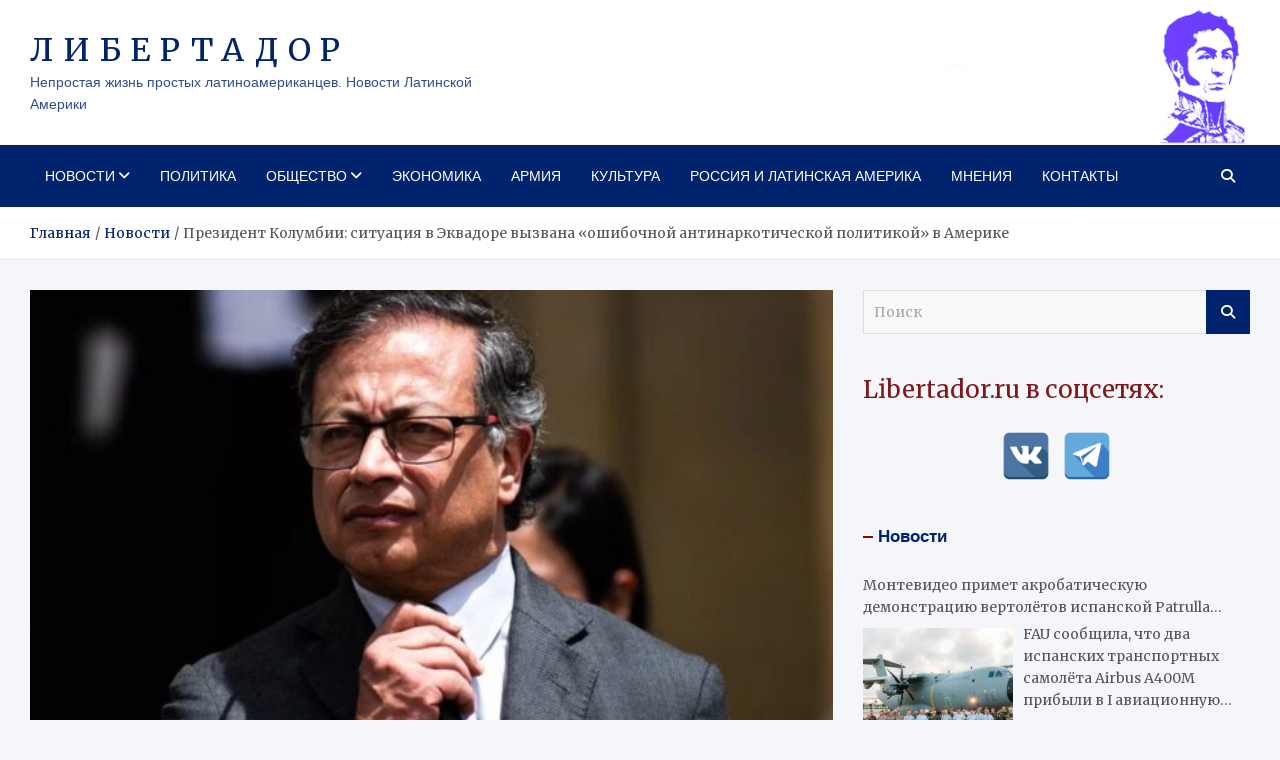

--- FILE ---
content_type: text/plain
request_url: https://www.google-analytics.com/j/collect?v=1&_v=j102&a=1339644710&t=pageview&_s=1&dl=https%3A%2F%2Flibertador.ru%2Fprezident-kolumbii-situacija-v-jekvadore-vyzvana-oshibochnoj-antinarkoticheskoj-politikoj-v-amerike%2F&ul=en-us%40posix&dt=%D0%9F%D1%80%D0%B5%D0%B7%D0%B8%D0%B4%D0%B5%D0%BD%D1%82%20%D0%9A%D0%BE%D0%BB%D1%83%D0%BC%D0%B1%D0%B8%D0%B8%3A%20%D1%81%D0%B8%D1%82%D1%83%D0%B0%D1%86%D0%B8%D1%8F%20%D0%B2%20%D0%AD%D0%BA%D0%B2%D0%B0%D0%B4%D0%BE%D1%80%D0%B5%20%D0%B2%D1%8B%D0%B7%D0%B2%D0%B0%D0%BD%D0%B0%20%22%D0%BE%D1%88%D0%B8%D0%B1%D0%BE%D1%87%D0%BD%D0%BE%D0%B9%20%D0%B0%D0%BD%D1%82%D0%B8%D0%BD%D0%B0%D1%80%D0%BA%D0%BE%D1%82%D0%B8%D1%87%D0%B5%D1%81%D0%BA%D0%BE%D0%B9%20%D0%BF%D0%BE%D0%BB%D0%B8%D1%82%D0%B8%D0%BA%D0%BE%D0%B9%22%20%D0%B2%20%D0%90%D0%BC%D0%B5%D1%80%D0%B8%D0%BA%D0%B5%20-%20%D0%9B%D0%98%D0%91%D0%95%D0%A0%D0%A2%D0%90%D0%94%D0%9E%D0%A0&sr=1280x720&vp=1280x720&_u=IEBAAEABAAAAACAAI~&jid=962429149&gjid=540415405&cid=1218425519.1769899579&tid=UA-57285968-16&_gid=337349235.1769899579&_r=1&_slc=1&z=1168585059
body_size: -450
content:
2,cG-RWNEBBGW3N